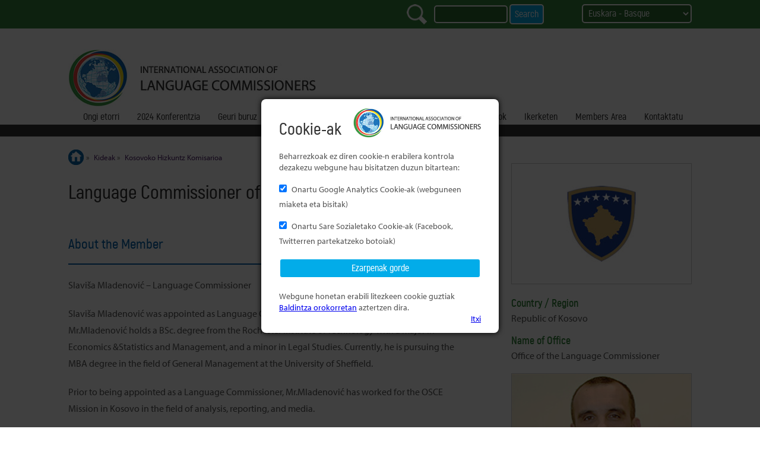

--- FILE ---
content_type: text/html; charset=UTF-8
request_url: https://languagecommissioners.org/Language-Commissioner-of-Kosovo?lang=EUS
body_size: 17811
content:
<!doctype html>
<html lang="eu" xml:lang="eu">

<head>



<link rel="apple-touch-icon" sizes="57x57" href="/apple-icon-57x57.png">
<link rel="apple-touch-icon" sizes="60x60" href="/apple-icon-60x60.png">
<link rel="apple-touch-icon" sizes="72x72" href="/apple-icon-72x72.png">
<link rel="apple-touch-icon" sizes="76x76" href="/apple-icon-76x76.png">
<link rel="apple-touch-icon" sizes="114x114" href="/apple-icon-114x114.png">
<link rel="apple-touch-icon" sizes="120x120" href="/apple-icon-120x120.png">
<link rel="apple-touch-icon" sizes="144x144" href="/apple-icon-144x144.png">
<link rel="apple-touch-icon" sizes="152x152" href="/apple-icon-152x152.png">
<link rel="apple-touch-icon" sizes="180x180" href="/apple-icon-180x180.png">
<link rel="icon" type="image/png" sizes="192x192"  href="/android-icon-192x192.png">
<link rel="icon" type="image/png" sizes="32x32" href="/favicon-32x32.png">
<link rel="icon" type="image/png" sizes="96x96" href="/favicon-96x96.png">
<link rel="icon" type="image/png" sizes="16x16" href="/favicon-16x16.png">
<link rel="manifest" href="/manifest.json">
<meta name="msapplication-TileColor" content="#ffffff">
<meta name="msapplication-TileImage" content="/ms-icon-144x144.png">
<meta name="theme-color" content="#ffffff">
<meta charset="UTF-8">
<meta name="viewport" content="width=device-width, initial-scale=1.01" /> 
<meta http-equiv="X-UA-Compatible" content="IE=edge"> 
<title>International Association of Language Commissioners
		 - Kosovoko Hizkuntz Komisarioa</title>

<meta name="description" content="">
<meta name="keywords" content="">

<!-- control facebook thumbnail -->
<meta property="og:image" content="/userfiles/images/members_kosovo.jpg"/>

<script src="/js/jquery-1.9.1.min.js"></script>
<script src="/js/jquery-migrate-1.2.1.js"></script>
<script src="/js/jquery-ui-1.10.4.custom.min.js"></script>
<script async src="https://platform.twitter.com/widgets.js" charset="utf-8"></script>


<link href="/css/langcommstyle.css" rel="stylesheet" type="text/css">
<link rel="stylesheet" href="css/print.css" type="text/css" media="print" />
<link rel="stylesheet" href="https://use.typekit.net/kjp7xja.css">
<script>

$(document).ready(function() {

if ($.browser) {
    var fileref=document.createElement("link");
    fileref.setAttribute("rel", "stylesheet");
    fileref.setAttribute("type", "text/css");
    fileref.setAttribute("src", '/css/screen-doublewidth.css'); 
}
});
</script>
<link rel="shortcut icon" href="/images/favicon.ico" type="image/x-icon">
<link rel="icon" href="/images/favicon.ico" type="image/x-icon">
<script src="/js/jquery.cookie.js"></script>
<!--<script src="/js/responsiveslides.min.js"></script>-->
<script src="/js/chosen.jquery.js"></script>
<script src="/js/tablestyle.js"></script>
<script src="/js/checkbox.js"></script>
<script src="/js/jquery.getUrlVars.js"></script>
<script src="/js/jquery.placeholder.js"></script>
<script src="/js/jquery.fitvids.js"></script>
<script src="/js/jquery.bxslider.js"></script>
<script src="/js/jquery.valid8.js"></script>
<!-- bxSlider CSS file -->
<link href="/css/jquery.bxslider.css" rel="stylesheet" />
<link rel="stylesheet" type="text/css" href="/css/chosen.css">
<link rel="stylesheet" type="text/css" href="/css/ui-lightness/jquery-ui-1.10.4.custom.css">
<link rel="stylesheet" type="text/css" href="/css/validationEngine.jquery.css">



<link rel="stylesheet" href="/css/jquery.modal.css" type="text/css" media="screen" />
<script type="text/javascript" src="/js/jquery.modal.min.js"></script>



<script type="text/javascript">
$(document).ready(function() {
$('.moreinfo-container').hide();
$('.moreinfo-block h2').removeAttr('class');
$('.moreinfo').click(function(e) {
	e.preventDefault();
	$(this).parent().nextAll('.moreinfo-container').slideToggle();
	$(this).parent('h2').toggleClass('moreinfo-selected');
	$(this).parent('h3').toggleClass('moreinfo-selected');
});

});
</script>
<script type="text/javascript">
$(document).ready(function() {
$('body').on('click', '#respnav-button a', function(e) {
	e.preventDefault();
	$('#navcontainer').slideToggle();
});
$(window).resize(function() {
	$('#navcontainer').removeAttr('style');
});
$(window).scroll(function() {
	$('#navcontainer').removeAttr('style');
});
});
</script>
<script type="text/javascript" src="/js/styleswitch.js"></script>



<meta name="DC.Title" content="Kosovoko Hizkuntz Komisarioa">
<meta name="DC.Subject" content="Kosovoko Hizkuntz Komisarioa">
<meta name="DC.Language" scheme="utf-8" content="eu">

<meta name="DC.Type" content="text">
<meta name="DC.Creator" content="International Association of Language Commissioners">
<meta name="DC.Publisher" content="International Association of Language Commissioners">
<meta name="DC.Rights" content="© International Association of Language Commissioners">
<meta name="DC.Coverage" content="Ireland">
<meta name="DC.Identifier" content="http://www.languagecommissioners.org/Language-Commissioner-of-Kosovo">
<meta name="DC.Date.created" content="06-04-2018">
<meta name="DC.Date.modified" content="15-07-2024">


</head>





<body class="Language-Commissioner-of-Kosovo  contentpage  lang-eu ultParent-84">
<!-- JASON add a class to body to show ultimate parent - need for members pages custom styling-->




<script>
	console.log('EUS');
</script>


<script type="text/javascript">
	$(document).ready(function() {
		$("#tracksharemodal").modal({
			showClose: false,
			fadeDuration: 100
		});
	});
</script>
<style type="text/css">
.blocker { z-index: 998; }
#tracksharemodal { z-index: 999; }
#tracksharemodal h1 { margin: 0 0 20px 0; font-size: 28px; margin-top: -27px}
#tracksharemodal p { margin: 0 0 10px 0; }
#tracksharemodal label { display: block; margin: 10px 0; }
#tracksharemodal input { width: auto; margin: 10px 5px 10px 0; }
#tracksharemodal input[type='submit'] { width: 100%; margin: 10px 0; }
</style>
<div id="tracksharemodal" class="modal">
	<div style="text-align: right; height: 50px;"><img src="/userfiles/images/logo.jpg" alt="International Association of Language Commissioners" style="height: 50px;" /></div>
	<h1>Cookie-ak</h1>	<p>Beharrezkoak ez diren cookie-n erabilera kontrola dezakezu webgune hau bisitatzen duzun bitartean:</p>	<form action="/scripts/tracksharecookies.php" method="post" id="cookiemodalform">
		<input type="hidden" name="thisurl" value="/Language-Commissioner-of-Kosovo?lang=EUS" />
		<input type="hidden" name="lang" value="EUS" />
		<label for="checkbox_track">
			<input type="checkbox" name="checkbox_track" id="checkbox_track" value="1" checked="checked" />
			Onartu Google Analytics Cookie-ak (webguneen miaketa eta bisitak)		</label>
		<label for="checkbox_share">
			<input type="checkbox" name="checkbox_share" id="checkbox_share" value="1" checked="checked" />
			Onartu Sare Sozialetako Cookie-ak (Facebook, Twitterren partekatzeko botoiak)		</label>
		<input type="submit" value="Ezarpenak gorde" style="cursor: pointer;" />
	</form>
	<p><p>Webgune honetan erabili litezkeen cookie guztiak <a href="https://languagecommissioners.org/terms-and-conditions?lang=EUS">Baldintza orokorretan</a>&nbsp;aztertzen dira.</p></p>
	<p style="text-align: right; margin: -10px 0 0 0;"><a href="#" rel="modal:close" class="modalclose">Itxi</a></p>
</div>








<header>
    <div class="green">
    <div class="container clearfix">
        <div id="lang">
        	<form action="/Language-Commissioner-of-Kosovo" id="langchangeform" method="get"> 
            	<select name="lang" id="langchangefield">
               	                      
										
					<option  value="ARA">Aranese - Aranese</option>
										
					<option  value="ESP">Castellano - Spanish</option>
										
					<option  value="CAT">Català - Catalan</option>
										
					<option  value="CYM">Cymraeg - Welsh</option>
										
					<option  value="">English - English</option>
										
					<option selected="selected" value="EUS">Euskara - Basque</option>
										
					<option  value="FRA">Français - French</option>
										
					<option  value="GAE">Gaeilge - Irish</option>
										
					<option  value="INU">Inuinnaqtun - Inuvialuktun</option>
										
					<option  value="NED">Nederlands - Dutch</option>
										
					<option  value="SHQ">Shqiptar - Albanian</option>
										
					<option  value="SRP">Srpski - Serbian</option>
										
					<option  value="IUT">ᐃᓄᒃᑎᑐᑦ - Inuktitut</option>
										                </select>
			
													
			</form>
        </div><!-- end lang -->

<script type="text/javascript">
$(document).ready(function() {

$("#langchangefield").on('change', function() {

	$("#langchangeform").trigger('submit');
});

});
</script>

        <div id="search">
       		        <form action="/searchresults" id="cse-search-box" method="get">
			<input type="hidden" name="lang" value="EUS" />
            <p>
                <label for="q"><span><img src="userfiles/images/icon_search.png"  alt="Search"></span></label>
                <input name="q" id="q" type="text" value="" size="15" />                
                <input type="submit" id="sa" value="Search" />
            </p>
        </form>        </div><!-- end search -->
        </div><!-- end container -->
    </div>
    <div id="logo" class="container"><img src="userfiles/images/logo.jpg" alt="International Association of Language Commissioners"></div>
</header>

<div id="respnav-button"><a href="#">MENU</a></div>


<nav id="topnav">
<div class="container">
    	<nav id="nav1" class="clearfix">  
<ul><li><a href="/index?lang=EUS">Ongi etorri</a></li><li><a href="/Conference-2024?lang=EUS">2024 Konferentzia</a></li><li><a href="/about?lang=EUS">Geuri buruz</a></li><li><a href="/Membership?lang=EUS">Kidetza</a></li><li class="current"><a href="/Members?lang=EUS">Kideak</a></li><li><a href="/Observers?lang=EUS">Observers</a></li><li><a href="/news?lang=EUS">Berrien gela</a></li><li><a href="/book?lang=EUS">IALC Book</a></li><li><a href="/research?lang=EUS">Ikerketen</a></li><li><a href="/Members-Login?lang=EUS">Members Area</a></li><li><a href="/contact?lang=EUS">Kontaktatu</a></li></ul>	</nav> 
</div> <!-- end container -->
</nav>
<script type="text/javascript">

$(document).ready(function() {
$("body").on('click', "#respnav-button a", function(e) {
	e.preventDefault();
	var target = $("#topnav");
	if(target.is(":visible")) {
		$("#topnav").hide();
	}
	else {
		$("#topnav").show();
	}
});
});
</script>

    <div id="maincontent" class="clearfix container">
       <div class="breadcrumb">
	<ul>
<li><a href="/index?lang=EUS"><span class="text">Home </span> </a><span class="arrow">&raquo;</span></li>
		<li><a href="/Members?lang=EUS"><span class="text">Kideak </span> </a><span class="arrow">&raquo;</span></li>
		<li><a href="/Language-Commissioner-of-Kosovo?lang=EUS"><span class="text">Kosovoko Hizkuntz Komisarioa </span> </a><span class="arrow">&raquo;</span></li>
			</ul>

</div> <!-- end breadcrumb -->	   
       
       
<h1>Language Commissioner of Kosovo</h1>       
       <div id="col2">
	   	   
	   

<div class="widget clearfix" id="widgetid23"><p><img alt="	Office of the Language Commissioner" src="/userfiles/images/members_kosovo_logo_inner.png" /></p>

<h2>Country / Region</h2>

<p>Republic of Kosovo</p>

<h2>Name of Office</h2>

<p>Office of the Language Commissioner</p>

</div> <!-- .widget -->
<div class="widget clearfix" id="widgetid18"><p><img alt="Slaviša Mladenović" src="/userfiles/images/members_kosovo_photo_inner.jpg" /></p>

<h2>Name of Member</h2>

<p>Slavi&scaron;a Mladenović</p>

<h2>Official Website</h2>

<p><a href="http://www.komisioneri-ks.org">www.komisioneri-ks.org</a></p>

</div> <!-- .widget -->

	   
	   
	   
	   
	   </div>


<div id="col1">


<div>
<h2>About the Member</h2>

<p>Slavi&scaron;a Mladenović &ndash; Language Commissioner</p>

<p>Slavi&scaron;a Mladenović was appointed as Language Commissioner as of 19th of December, 2012. Mr.Mladenović holds a BSc. degree from the Rochester Institute of Technology with a major in Economics &amp;Statistics and Management, and a minor in Legal Studies. Currently, he is pursuing the MBA degree in the field of General Management at the University of Sheffield.</p>

<p>Prior to being appointed as a Language Commissioner, Mr.Mladenović has worked for the OSCE Mission in Kosovo in the field of analysis, reporting, and media.</p>

<p>Except for his educational and work experience, he has also attended&nbsp;training&nbsp;in the field of Public Administration, European Integration, and Negotiations in prestigious institutions such as Sciences Po, in France, and University of Sheffield in England.&nbsp;</p>

<p>Apart from his mother tongue (Serbian) he is also fluent in Albanian and English.</p>

<ul>
	<li>Click&nbsp;<a href="http://www.poverenik-ks.org/?page=2,53">here</a>&nbsp;for further information on this member.</li>
</ul>
</div>

<div>
<h2>About the Member&#39;s Office</h2>

<p>The Office of the Language Commissioner was established in April 2012 within the Office of the Prime Minister, based on&nbsp;<a href="http://www.commissioner-ks.org/repository/docs/Uredba_Regulore_Regulation__07_2012.pdf" target="_blank">Regulation No.07/2012.</a></p>

<h3>Mandate&nbsp;of Office of the Language Commissioner&nbsp;&nbsp;</h3>

<ul>
	<li>Monitor compliance with the Law by any institution under its jurisdiction;</li>
	<li>Take all necessary measures within its authority, including through mediation, to ensure compliance with the&nbsp;<a href="https://gzk.rks-gov.net/ActDetail.aspx?ActID=2440">Law</a>&nbsp;by any institution under its jurisdiction;</li>
	<li>Review and make recommendations regarding regulations or administrative instructions made under the Law, and regarding the compliance and consistency of any other legislative act, regulation or administrative instruction with the Law;</li>
	<li>Carry out investigations, whether on its initiative or pursuant to a complaint made by any natural or legal person into any failure of any institution under its jurisdiction to comply with the Law or with any other legal act relating to the status and use of the official languages as well as to other languages of communities whose language is not an official language of the Republic of Kosovo;</li>
	<li>Provide, as appropriate, advice or assistance to the public regarding their rights under the Law;</li>
	<li>Provide, as appropriate, advice or assistance to institutions under its jurisdiction regarding their obligations under the Law;</li>
	<li>Assist the government in conducting, and autonomously conduct public awareness programs and regular outreach activities to inform the public regarding their rights under the Law.</li>
</ul>

<p>Click&nbsp;<a href="http://www.commissioner-ks.org/?page=2,33">here</a>&nbsp;for further information.</p>

<h2>Key Information</h2>

<p>Official Languages in Kosovo are Albanian and Serbian and have equal status as official languages and equal rights as to their use in all Kosovo institutions. Turkish, Bosnian and Romani languages have the status of official languages and languages in official use in&nbsp;municipal&nbsp;level.</p>

<p>Language&nbsp;of any community that constitutes five (5)&nbsp;per cent&nbsp;of the total population in any municipality has the status of an official language.&nbsp;Language&nbsp;of any community that constitutes three (3) or more&nbsp;per cent&nbsp;of the total population in any municipality or has been traditionally spoken in a municipality can be used as a language in official use.</p>

<p>The total population in Kosovo is 1,739,825 (1,252,248 of them are over the age 15). In the&nbsp;<a href="http://languagecommissioners.org/k.rks-gov.net/rekos2011/repository/docs/REKOS%20LEAFLET%20ALB%20FINAL.pdf">2011 census</a>&nbsp;was reported that persons over the age of 15 years 28,369 (3.4%) could speak Albanian as a second language besides the native language, 255 591 (30.4%) Serbian language, 49,729 (6.0%) Turkish, 47,779 (5.8) Bosnian, 2,359 (0.3%) Romani, 254,474 (30.9%) English, 115,480 (14.0%) and 24,467 German (3.0%) French.</p>

<h2>Publications</h2>

<p>Guidebook on the Implementation of the Law on the Use of Languages June 2014; Monitoring and Evaluation of Language Rights: Piloting the Use of Indicators in the Work of the Assembly of Kosovo January 2014; Monitoring and Evaluation of Language Rights in Kosovo Report March 2015; Annual Reports;</p>
</div>    
    </div>



<div id="col3" class="clearfix newscontainer">

<div class="widget clearfix" id="widgetid26"><h2>Links</h2>

<p><a href="http://www.komisioneri-ks.org/?page=2,3">Contact information</a></p>

<p><a href="http://www.komisioneri-ks.org/?page=2,44">Legislation</a></p>

<h2>Publications</h2>

<p><a href="http://www.komisioneri-ks.org/repository/docs/Udhezues_Eng_web.pdf">Guidebook on the Implementation of the Law on the Use of Languages</a></p>

<p><a href="http://www.komisioneri-ks.org/repository/docs/Piloting-the-Use-of-Indicators-in-the-Work-of-the-Assembly-of-Kosovo_Final-Report_January-2014_ENG.pdf">Monitoring and Evaluation of Language Rights: Piloting the Use of Indicators in the Work of the Assembly of Kosovo</a></p>

<p><a href="http://www.komisioneri-ks.org/repository/docs/Anglisht_Finale_160315.pdf">Monitoring and Evaluaon of Language Rights in Kosov</a></p>

<p><a href="http://www.komisioneri-ks.org/?page=2,127">Reports</a></p>

</div> <!-- .widget -->

</div><!-- end col3-->

</div><!-- end maincontent-->





<footer>
<div class="container">
	<div id="copyright">
   
<p><span>Copyright &copy; Hizkuntz Komisarioen Nazioarteko Elkartea</span></p><span>2013-2026</span>
	</div>

	
	<div id="terms">
    	<nav id="nav3">  
<ul><li><a href="/terms-and-conditions?lang=EUS">Baldintza-betekizunak</a></li><li><a href="/sitemap?lang=EUS">Sitemap</a></li></ul>	</nav> 
    </div>
</div> <!-- end container -->
</footer> 
</body>
</html>

--- FILE ---
content_type: text/css
request_url: https://languagecommissioners.org/css/print.css
body_size: 3094
content:
@charset "utf-8";
/* CSS Document */
* {
	margin: 0;
	padding: 0; 
	box-sizing: border-box;  
	-webkit-box-sizing: border-box;  
	-moz-box-sizing: border-box;
}

html { height: 100%; }

body {
	overflow-x: hidden;
	-ms-text-size-adjust: 100%;
	text-size-adjust: 100%;
	font-size:90%;
	font-family: "Arial", sans-serif; 
	color:#000;
}
.table     { display: table; }
.tablerow  { display: table-row; }
.tablecell { display: table-cell; }
.invisible { position: absolute; width:0; height:0; overflow: hidden; }

article, aside, figure, figcaption, footer, header, hgroup, nav, section, summary { display: block; }

h1, h2, h3, h4, h5, h6 { font-weight: normal;  }

.clearfix:before,
.clearfix:after {
    content: " "; 
    display: table;
}
.clearfix:after {
    clear: both;
}

.clear{ clear: both;}


/* lang comm styles  */




#news h1{ color:#000; text-align:left; margin:0 0 0 15px; padding:0; text-transform: uppercase;}
#news{
	color: #000;
	margin: 0;
	padding: 0 0 0 0;
	width: 100%;
}
#news p{ margin:0 0 10px 0;}
#news a{color:#000; font-family: "Arial", sans-serif;  }
.newsitem{float:none; width:100%; margin:0 0 0 0; clear:both;}
.newsitem:nth-of-type(3n+3){ margin:0 0 0 0;}
.newsitem img{ border:5px solid #000; margin:0 20px 20px 0; width:25%; float: left; clear:both;}
#news .newsitem h2 a{ color:#000; text-decoration: none;}
#members{ padding:0 0 10px 0;}
#members h1{ text-align:left; color:#000; margin:0 0 10px 15px; text-transform: uppercase}
#members .memberitem{ width:98%; float:left; margin:0 0 10px 15px; }
#members .memberitem:nth-of-type(2n+2){margin:0 0 10px 15px;}
#members .memberitem p{width:48%; float:left; margin:0 4% 0 0;}
#members .memberitem p:nth-of-type(2n+2){margin:0 0 0 0; padding:20px 0 0 0;}
#members .memberitem p img{ width:100%; border: 1px solid #000;  }
#members .memberitem a{ color:#000; text-decoration: none; display:block; width:100%; height:100%;}
#main h1{ float:left; margin: 20px 0 0 0; width:100%;}
#col2 img, #col3 img{ width:100%; height:auto;}
#col1 h1, h1{ color: #000; font-size:180%; margin:0 0 10px 0;}
#main h1.splash{ text-align:center; margin:70px 0; float:none; width:100%;}
h1.splash span{font-size:140%;}
#col1 h2{ color:#000; border-bottom: solid 1px #000; padding:0 0 10px 0; margin:0 0 10px 0; font-size:130%; }
#col2 h2, #col3 h2{ color:#000; padding:0 0 0 0; margin:0 0 10px 0; font-size:110%; font-family: "Arial", sans-serif; }
#col1 p, #col2 p, #col3 p{margin:0 0 10px 0;}
#col1 a, #col2 a, #col3 a, #splashinner a{ color: #000; text-decoration: underline; font-weight: bold;}
#splash{  background: url(none) no-repeat center center;  margin:0 0 35px 0;}
#splashinner{ width:auto; height:auto; padding:20px;}
#splashinner div{ padding:10px; font-size:130%; font-weight: normal; position: static; width:50%; float:left; text-align:center;}



header, footer, nav, #banner, #sharethispage, #twitterfeed, form, #respnav-button{ display: none;}
#col1, #col2, #col3{ float:none; width:100%; margin:0 0 20px 0; }
.container{ width:100%; margin:0;}
.homebutton{ float:none; width:100%; margin:0 0 0 0; text-align:left;}
.homebutton h1{ border-radius:0; padding-top:0; position:static; margin:0 0 20px 0; text-transform:uppercase; font-size:140%; color:#000;}
.homebutton h1 img{ display: none;}
.homebutton h1 a{ position:static; top:0; text-align:left; display:block; width:100%; color:#000; text-decoration: none; padding: 0; border-radius:0;}
h1, h2, h3, h4{font-family: "Arial", sans-serif; color: #000; margin:0 0 20px 0; padding:0; }
p{margin:0 0 10px 0;}

--- FILE ---
content_type: text/javascript
request_url: https://languagecommissioners.org/js/styleswitch.js
body_size: 2280
content:
//Style Sheet Switcher version 1.0 Nov 9th, 2005
//Author: Dynamic Drive: http://www.dynamicdrive.com
//Usage terms: http://www.dynamicdrive.com/notice.htm

function getCookie(Name) { 
var re=new RegExp(Name+"=[^;]+", "i"); //construct RE to search for target name/value pair
if (document.cookie.match(re)) //if cookie found
return document.cookie.match(re)[0].split("=")[1] //return its value
return null
}

function setCookie(name, value, days) {
var expireDate = new Date()
//set "expstring" to either future or past date, to set or delete cookie, respectively
var expstring=(typeof days!="undefined")? expireDate.setDate(expireDate.getDate()+parseInt(days)) : expireDate.setDate(expireDate.getDate()-5)
document.cookie = name+"="+value+"; expires="+expireDate.toGMTString()+"; path=/";
}

function deleteCookie(name){
setCookie(name, "moot")
}

function setStylesheet(title) {
	var i, cacheobj;

	//alert('in setStylesheet : ' + title);

	for(i=0; (cacheobj=document.getElementsByTagName("link")[i]); i++) {
		if(cacheobj.getAttribute("rel").indexOf("style") != -1 && cacheobj.getAttribute("title")) {
			cacheobj.disabled = true
		if(cacheobj.getAttribute("title") == title)
			cacheobj.disabled = false //enable chosen style sheet
		}
	}
}

function chooseStyle(styleColor, styleSize, days){


	//alert('in function');

	//alert(styleColor + ' : ' + styleSize);

	if (document.getElementById){

		var color = styleColor!=null ? styleColor : 'none';
		var size = styleSize!=null ? styleSize : 'none';

		//alert('in chooseStyle : ' + color + '-' + size );

		setStylesheet(color + '-' + size);

		setCookie("mysheetColor", color, days);
		setCookie("mysheetSize", size, days);

	}
}

function indicateSelected(element){ //Optional function that shows which style sheet is currently selected within group of radio buttons or select menu 
var i
if (selectedtitle!=null && (element.type==undefined || element.type=="select-one")){ //if element is a radio button or select menu
var element=(element.type=="select-one") ? element.options : element
for (i=0; i<element.length; i++){
if (element[i].value==selectedtitle){ //if match found between form element value and cookie value
if (element[i].tagName=="OPTION") //if this is a select menu
element[i].selected=true
else //else if it's a radio button
element[i].checked=true
break
}
}
}
}

$(document).ready(function() {


//var selectedColor = getCookie("mysheetColor");
//var selectedSize = getCookie("mysheetSize");


//alert(selectedColor + ' : ' + selectedSize);

//if (selectedColor!=null || selectedSize!=null) { //load user chosen style sheet if there is one stored
	//chooseStyle(selectedColor, selectedSize, 60);

//}
});

//alert (selectedtitle);